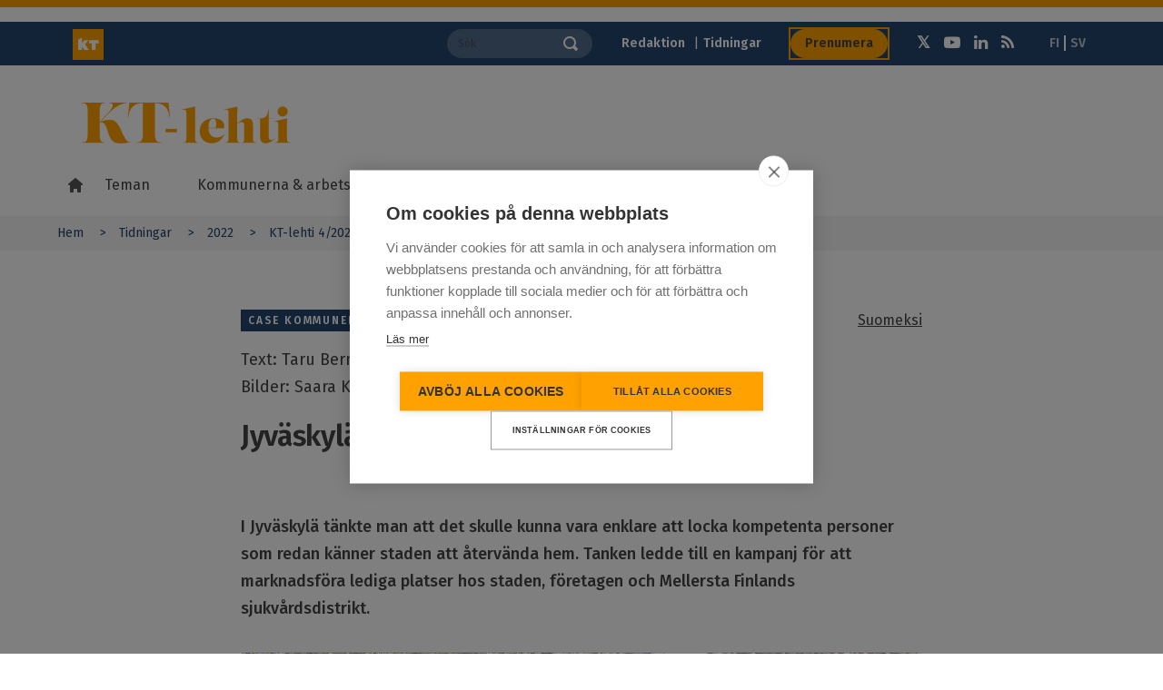

--- FILE ---
content_type: text/html; charset=UTF-8
request_url: https://www.ktlehti.fi/sv/2022/4/jyvaskyla-satsar-pa-aterflyttare
body_size: 16628
content:
<!DOCTYPE html>
<html  lang="sv" dir="ltr" prefix="content: http://purl.org/rss/1.0/modules/content/  dc: http://purl.org/dc/terms/  foaf: http://xmlns.com/foaf/0.1/  og: http://ogp.me/ns#  rdfs: http://www.w3.org/2000/01/rdf-schema#  schema: http://schema.org/  sioc: http://rdfs.org/sioc/ns#  sioct: http://rdfs.org/sioc/types#  skos: http://www.w3.org/2004/02/skos/core#  xsd: http://www.w3.org/2001/XMLSchema# ">
  <head>
    <meta charset="utf-8" />
<meta name="description" content="I Jyväskylä tänkte man att det skulle kunna vara enklare att locka kompetenta personer som redan känner staden att återvända hem. Tanken ledde till en" />
<meta name="keywords" content="arbetskraftsbehov,kompetens,rekrytering" />
<meta property="og:site_name" content="KT-lehti" />
<meta property="og:url" content="https://www.ktlehti.fi/sv/2022/4/jyvaskyla-satsar-pa-aterflyttare" />
<meta property="og:title" content="Jyväskylä satsar på återflyttare" />
<meta property="og:description" content="I Jyväskylä tänkte man att det skulle kunna vara enklare att locka kompetenta personer som redan känner staden att återvända hem. Tanken ledde till…" />
<meta property="og:image" content="https://www.ktlehti.fi/sites/default/files/styles/social/public/media/image/pusa-vuojolainen-vepsalainen.jpg?itok=WoG9yEv9" />
<meta name="dcterms.title" content="Jyväskylä satsar på återflyttare" />
<meta name="dcterms.creator" content="Kommunarbetsgivarna" />
<meta name="dcterms.subject" content="arbetskraftsbehov,kompetens,rekrytering" />
<meta name="dcterms.description" content="I Jyväskylä tänkte man att det skulle kunna vara enklare att locka kompetenta personer som redan känner staden att återvända hem. Tanken ledde till en" />
<meta name="twitter:description" content="I Jyväskylä tänkte man att det skulle kunna vara enklare att locka kompetenta personer som redan känner staden att återvända hem. Tanken ledde till…" />
<meta name="twitter:site" content="@kuntatyonantaja" />
<meta name="twitter:title" content="Jyväskylä satsar på återflyttare" />
<meta name="twitter:image" content="https://www.ktlehti.fi/sites/default/files/styles/social/public/media/image/pusa-vuojolainen-vepsalainen.jpg?itok=WoG9yEv9" />
<meta name="MobileOptimized" content="width" />
<meta name="HandheldFriendly" content="true" />
<meta name="viewport" content="width=device-width, initial-scale=1.0" />
<meta property="og:image" content="https://www.ktlehti.fi/themes/custom/kt/images/logos/new/kt-og-logo.png" />
<meta name="twitter:card" content="summary_large_image" />
<meta http-equiv="ImageToolbar" content="false" />
<link rel="icon" href="/themes/custom/kt_magazine_new/favicon.ico" type="image/vnd.microsoft.icon" />
<link rel="alternate" hreflang="fi" href="https://www.ktlehti.fi/2022/4/jyvaskyla-bongaa-paluumuuttajia" />
<link rel="alternate" hreflang="sv" href="https://www.ktlehti.fi/sv/2022/4/jyvaskyla-satsar-pa-aterflyttare" />
<link rel="canonical" href="https://www.ktlehti.fi/sv/2022/4/jyvaskyla-satsar-pa-aterflyttare" />
<link rel="shortlink" href="https://www.ktlehti.fi/sv/node/5821" />

    <title>Jyväskylä satsar på återflyttare | KT-lehti</title>
    <link rel="stylesheet" media="all" href="/core/assets/vendor/jquery.ui/themes/base/core.css?t8yam7" />
<link rel="stylesheet" media="all" href="/core/assets/vendor/jquery.ui/themes/base/controlgroup.css?t8yam7" />
<link rel="stylesheet" media="all" href="/core/assets/vendor/jquery.ui/themes/base/checkboxradio.css?t8yam7" />
<link rel="stylesheet" media="all" href="/core/assets/vendor/jquery.ui/themes/base/resizable.css?t8yam7" />
<link rel="stylesheet" media="all" href="/core/assets/vendor/jquery.ui/themes/base/button.css?t8yam7" />
<link rel="stylesheet" media="all" href="/core/assets/vendor/jquery.ui/themes/base/dialog.css?t8yam7" />
<link rel="stylesheet" media="all" href="/core/themes/stable9/css/core/components/progress.module.css?t8yam7" />
<link rel="stylesheet" media="all" href="/core/themes/stable9/css/core/components/ajax-progress.module.css?t8yam7" />
<link rel="stylesheet" media="all" href="/core/themes/stable9/css/system/components/align.module.css?t8yam7" />
<link rel="stylesheet" media="all" href="/core/themes/stable9/css/system/components/fieldgroup.module.css?t8yam7" />
<link rel="stylesheet" media="all" href="/core/themes/stable9/css/system/components/container-inline.module.css?t8yam7" />
<link rel="stylesheet" media="all" href="/core/themes/stable9/css/system/components/clearfix.module.css?t8yam7" />
<link rel="stylesheet" media="all" href="/core/themes/stable9/css/system/components/details.module.css?t8yam7" />
<link rel="stylesheet" media="all" href="/core/themes/stable9/css/system/components/hidden.module.css?t8yam7" />
<link rel="stylesheet" media="all" href="/core/themes/stable9/css/system/components/item-list.module.css?t8yam7" />
<link rel="stylesheet" media="all" href="/core/themes/stable9/css/system/components/js.module.css?t8yam7" />
<link rel="stylesheet" media="all" href="/core/themes/stable9/css/system/components/nowrap.module.css?t8yam7" />
<link rel="stylesheet" media="all" href="/core/themes/stable9/css/system/components/position-container.module.css?t8yam7" />
<link rel="stylesheet" media="all" href="/core/themes/stable9/css/system/components/reset-appearance.module.css?t8yam7" />
<link rel="stylesheet" media="all" href="/core/themes/stable9/css/system/components/resize.module.css?t8yam7" />
<link rel="stylesheet" media="all" href="/core/themes/stable9/css/system/components/system-status-counter.css?t8yam7" />
<link rel="stylesheet" media="all" href="/core/themes/stable9/css/system/components/system-status-report-counters.css?t8yam7" />
<link rel="stylesheet" media="all" href="/core/themes/stable9/css/system/components/system-status-report-general-info.css?t8yam7" />
<link rel="stylesheet" media="all" href="/core/themes/stable9/css/system/components/tablesort.module.css?t8yam7" />
<link rel="stylesheet" media="all" href="/core/modules/ckeditor5/css/ckeditor5.dialog.fix.css?t8yam7" />
<link rel="stylesheet" media="all" href="/core/themes/stable9/css/filter/filter.caption.css?t8yam7" />
<link rel="stylesheet" media="all" href="/modules/contrib/entity_embed/css/entity_embed.filter.caption.css?t8yam7" />
<link rel="stylesheet" media="all" href="/modules/contrib/jquery_ui/assets/vendor/jquery.ui/themes/base/core.css?t8yam7" />
<link rel="stylesheet" media="all" href="/modules/contrib/jquery_ui/assets/vendor/jquery.ui/themes/base/menu.css?t8yam7" />
<link rel="stylesheet" media="all" href="/modules/contrib/jquery_ui/assets/vendor/jquery.ui/themes/base/autocomplete.css?t8yam7" />
<link rel="stylesheet" media="all" href="/libraries/datatables/media/css/jquery.dataTables.css?t8yam7" />
<link rel="stylesheet" media="all" href="/core/themes/stable9/css/views/views.module.css?t8yam7" />
<link rel="stylesheet" media="all" href="/modules/contrib/eu_cookie_compliance/css/eu_cookie_compliance.bare.css?t8yam7" />
<link rel="stylesheet" media="all" href="/core/assets/vendor/jquery.ui/themes/base/theme.css?t8yam7" />
<link rel="stylesheet" media="all" href="/modules/contrib/jquery_ui/assets/vendor/jquery.ui/themes/base/theme.css?t8yam7" />
<link rel="stylesheet" media="all" href="/modules/contrib/social_media/css/social_media.css?t8yam7" />
<link rel="stylesheet" media="all" href="/themes/custom/kt_magazine_new/css/kt_magazine_new.css?t8yam7" />
<link rel="stylesheet" media="all" href="/themes/custom/kt_new/css/kt.css?t8yam7" />
<link rel="stylesheet" media="all" href="//fonts.googleapis.com/css?family=Fira+Sans:300,400,500,600,700,800" />

    <script type="application/json" data-drupal-selector="drupal-settings-json">{"path":{"baseUrl":"\/","pathPrefix":"sv\/","currentPath":"node\/5821","currentPathIsAdmin":false,"isFront":false,"currentLanguage":"sv"},"pluralDelimiter":"\u0003","suppressDeprecationErrors":true,"ajaxPageState":{"libraries":"[base64]","theme":"kt_magazine_new","theme_token":null},"ajaxTrustedUrl":[],"gtag":{"tagId":"","consentMode":false,"otherIds":[],"events":[],"additionalConfigInfo":[]},"gtm":{"tagId":null,"settings":{"data_layer":"dataLayer","include_classes":false,"allowlist_classes":"google\nnonGooglePixels\nnonGoogleScripts\nnonGoogleIframes","blocklist_classes":"customScripts\ncustomPixels","include_environment":false,"environment_id":"","environment_token":""},"tagIds":["GTM-NX4DHNW"]},"scrollY":"400px","paging":false,"ordering":false,"info":false,"nid":"5821","searchLabel":"S\u00f6k","eu_cookie_compliance":{"cookie_policy_version":"1.0.0","popup_enabled":false,"popup_agreed_enabled":false,"popup_hide_agreed":false,"popup_clicking_confirmation":false,"popup_scrolling_confirmation":false,"popup_html_info":false,"use_mobile_message":false,"mobile_popup_html_info":false,"mobile_breakpoint":768,"popup_html_agreed":false,"popup_use_bare_css":true,"popup_height":"auto","popup_width":"100%","popup_delay":500,"popup_link":"https:\/\/www.kt.fi\/sv\/anvandarvillkor","popup_link_new_window":true,"popup_position":false,"fixed_top_position":true,"popup_language":"sv","store_consent":false,"better_support_for_screen_readers":false,"cookie_name":"","reload_page":false,"domain":"","domain_all_sites":false,"popup_eu_only":false,"popup_eu_only_js":false,"cookie_lifetime":100,"cookie_session":0,"set_cookie_session_zero_on_disagree":null,"disagree_do_not_show_popup":false,"method":"default","automatic_cookies_removal":false,"allowed_cookies":"","withdraw_markup":"\u003Cbutton type=\u0022button\u0022 class=\u0022eu-cookie-withdraw-tab\u0022\u003EPrivacy settings\u003C\/button\u003E\n\u003Cdiv aria-labelledby=\u0022popup-text\u0022 class=\u0022eu-cookie-withdraw-banner\u0022\u003E\n  \u003Cdiv class=\u0022popup-content info eu-cookie-compliance-content\u0022\u003E\n    \u003Cdiv id=\u0022popup-text\u0022 class=\u0022eu-cookie-compliance-message\u0022 role=\u0022document\u0022\u003E\n      \u003Ch2\u003EWe use cookies on this site to enhance your user experience\u003C\/h2\u003E\u003Cp\u003EYou have given your consent for us to set cookies.\u003C\/p\u003E\n    \u003C\/div\u003E\n    \u003Cdiv id=\u0022popup-buttons\u0022 class=\u0022eu-cookie-compliance-buttons\u0022\u003E\n      \u003Cbutton type=\u0022button\u0022 class=\u0022eu-cookie-withdraw-button \u0022\u003EWithdraw consent\u003C\/button\u003E\n    \u003C\/div\u003E\n  \u003C\/div\u003E\n\u003C\/div\u003E","withdraw_enabled":false,"reload_options":null,"reload_routes_list":null,"withdraw_button_on_info_popup":false,"cookie_categories":[],"cookie_categories_details":[],"enable_save_preferences_button":true,"cookie_value_disagreed":"0","cookie_value_agreed_show_thank_you":"1","cookie_value_agreed":"2","containing_element":null,"settings_tab_enabled":null,"olivero_primary_button_classes":"","olivero_secondary_button_classes":"","close_button_action":"close_banner","open_by_default":false,"modules_allow_popup":true,"hide_the_banner":false,"geoip_match":true,"unverified_scripts":["\/"]},"field_group":{"html_element":{"mode":"card_square","context":"view","settings":{"classes":"","id":"","element":"div","show_label":false,"label_element":"h3","attributes":"","effect":"none","speed":"fast"}}},"user":{"uid":0,"permissionsHash":"74507783e9f49bcacded63bd7953a6da6b35a079f3f4d9971302cee259ebd220"}}</script>
<script src="/core/misc/drupalSettingsLoader.js?v=10.4.8"></script>
<script src="/modules/contrib/google_tag/js/gtag.js?t8yam7"></script>
<script src="/modules/contrib/google_tag/js/gtm.js?t8yam7"></script>


  </head>
  <body class="lang-sv section-sv path-node node--type-magazine-article">

  <a href="#main-content" class="visually-hidden focusable skip-link">
    Hoppa till huvudinnehåll
  </a>
  <noscript><iframe src="https://www.googletagmanager.com/ns.html?id=GTM-NX4DHNW"
                  height="0" width="0" style="display:none;visibility:hidden"></iframe></noscript>

    <div class="dialog-off-canvas-main-canvas" data-off-canvas-main-canvas>
    



<!--.page -->
<div role="document" class="page">

  <!--.l-header -->
  <header role="banner" class="l-header" aria-label="Sidhuvud för webbplats">
    <div class="topbar">
      <div class="row">
        <div class="columns header-actions-container simple-header-actions-container">
          <div class="row-topbar">
            <div class="kt-small-logo">
              <a href="https://www.kt.fi/"></a>
            </div>
            <div class="search-form-container columns">
              <form action="https://www.ktlehti.fi/sv/search" class="search-form">
                <div class="input-group">
                  <input name="keyword" placeholder="Sök" aria-label="Sök"  class="input-group-field" type="text" />
                  <div class="input-group-button">
                    <button type="submit" class="button">
                      <i class="kt-icon-search"></i>
                    </button>
                  </div>
                </div>
              </form>

            </div>
            <div class="header-links-container columns">
              <div class="row">
                                  <div class="page-header-links-container small-12 columns">
                      <div class="region region-header">
    <section id="block-magazinenewheaderlinksfi" class="block-magazinenewheaderlinksfi">
  
  <div class="block-wrapper">
    
        

    
              <div class="body field field-block-content--body field-name-body field-type-text-with-summary field-label-hidden">
    <div class="field-items">
          <div class="field-item" aria-label="Item"><div class="header-links__standart"><a href="/sv/redaktionen">Redaktion</a>&nbsp;| <a href="/sv/tidningar">Tidningar</a></div>
</div>
      </div>
</div>

      
        </div>

  </section>
<section id="block-magazinenewheadersubscribebuttonfi" class="block-magazinenewheadersubscribebuttonfi">
  
  <div class="block-wrapper">
    
        

    
              <div class="body field field-block-content--body field-name-body field-type-text-with-summary field-label-hidden">
    <div class="field-items">
          <div class="field-item" aria-label="Item"><div class="header-subscribe-button"><a class="button" href="/sv/prenumerering">Prenumera</a></div>
</div>
      </div>
</div>

      
        </div>

  </section>
<section id="block-magazinenewheadersociallinksfi" class="block-magazinenewheadersociallinksfi">
  
  <div class="block-wrapper">
    
        

    
              <div class="body field field-block-content--body field-name-body field-type-text-with-summary field-label-hidden">
    <div class="field-items">
          <div class="field-item" aria-label="Item"><div class="social-icons-wrapper"><ul class="social-icons"><li><a class="fa fa-twitter" href="https://x.com/KTtyonantaja" target="_blank"><span class="hide">Twitter</span></a></li><li><a class="fa fa-youtube-play" href="https://www.youtube.com/channel/UCLgRsTY9kcqoMa-_KLSPrLw" target="_blank"><span class="hide">Youtube</span></a></li><li><a class="fa fa-linkedin" href="https://www.linkedin.com/company/kunta-ja-hyvinvointialuetyonantajat-kt" target="_blank"><span class="hide">LinkedIn</span></a></li><li><a class="fa fa-rss" href="/rss"><span class="hide">RSS</span></a></li></ul></div></div>
      </div>
</div>

      
        </div>

  </section>
<section class="language-switcher-language-url block-languageswitcher-2" id="block-languageswitcher-2" role="navigation">
  
  <div class="block-wrapper">
    
        

    
              <ul class="links"><li hreflang="fi" data-drupal-link-system-path="&lt;front&gt;"><a href="/" class="language-link" hreflang="fi" data-drupal-link-system-path="&lt;front&gt;">FI</a></li><li hreflang="sv" data-drupal-link-system-path="&lt;front&gt;"><a href="/sv" class="language-link is-active" hreflang="sv" data-drupal-link-system-path="&lt;front&gt;">SV</a></li></ul>
      
        </div>

  </section>

  </div>

                  </div>
                              </div>
            </div>
          </div>
        </div>
      </div>
    </div>
          <div class="row logo columns">
        <a href="/sv" title="KT-lehti" rel="home" tabindex="1" class="kt-magazine-logo"><span class="screen-reader-text">KT-lehti</span></a>
        <a href="#" class="mobile-menu-toggler">
          <span class="mobile-menu-toggler-line"></span>
          <span class="mobile-menu-toggler-line"></span>
          <span class="mobile-menu-toggler-line"></span>
        </a>
        <a href="#" class="mobile-menu-toggler mobile-search-toggler">
          <i class="kt-icon-search"></i>
        </a>
      </div>
              <!--.main-navigation -->
      <div class="main-navigation">
          <div class="region region-main-navigation">
    <nav role="navigation" aria-labelledby="block-magazinenewmainmenusv-menu" id="block-magazinenewmainmenusv" class="block-magazinenewmainmenusv">
            
  <h2 class="block-title visually-hidden" id="block-magazinenewmainmenusv-menu">Magazine new main menu SV</h2>
  

        
              <ul class="menu" id="main-menu">
        <li class="menu-item menu-item-home">
          <a class="menu-link" href="https://www.ktlehti.fi/sv"><i class="home-icon"></i></a>
        </li>
                    
      <li class="menu-item menu-item--expanded first">
        <a href="/sv/tidningens-teman" class="menu-link" data-drupal-link-system-path="lehden-teemat">Teman</a>
                  <a class="menu-dropdown-link" title="" href=""></a>
                                        <ul class="menu-dropdown">
                    
      <li class="menu-item first">
        <a href="/sv/tidningens-teman/arbetsgivarverksamhet" class="menu-link" data-drupal-link-system-path="tidningens-teman/arbetsgivarverksamhet">Arbetsgivarverksamhet</a>
                      </li>
                
      <li class="menu-item">
        <a href="/sv/tidningens-teman/arbetshalsa" class="menu-link" data-drupal-link-system-path="tidningens-teman/arbetshalsa">Arbetshälsa</a>
                      </li>
                
      <li class="menu-item">
        <a href="/sv/tidningens-teman/arbetskraft" class="menu-link" data-drupal-link-system-path="tidningens-teman/arbetskraft">Arbetskraft</a>
                      </li>
                
      <li class="menu-item">
        <a href="/sv/tidningens-teman/arbetslivsutveckling" class="menu-link" data-drupal-link-system-path="tidningens-teman/arbetslivsutveckling">Arbetslivsutveckling</a>
                      </li>
                
      <li class="menu-item">
        <a href="/sv/tidningens-teman/arbetsmarknaden" class="menu-link" data-drupal-link-system-path="tidningens-teman/arbetsmarknaden">Arbetsmarknaden</a>
                      </li>
                
      <li class="menu-item">
        <a href="/sv/tidningens-teman/den-offentliga-ekonomin" class="menu-link" data-drupal-link-system-path="tidningens-teman/den-offentliga-ekonomin">Den offentliga ekonomin</a>
                      </li>
                
      <li class="menu-item">
        <a href="/sv/tidningens-teman/kunnande" class="menu-link" data-drupal-link-system-path="tidningens-teman/kunnande">Kunnande</a>
                      </li>
                
      <li class="menu-item">
        <a href="/sv/tidningens-teman/ledarskap" class="menu-link" data-drupal-link-system-path="tidningens-teman/ledarskap">Ledarskap</a>
                      </li>
                
      <li class="menu-item last">
        <a href="/sv/tidningens-teman/servicereformer" class="menu-link" data-drupal-link-system-path="tidningens-teman/servicereformer">Servicereformer</a>
                      </li>
        </ul>
  
              </li>
                
      <li class="menu-item menu-item--expanded">
        <a href="/sv/teman/kommunerna-arbetslivet" class="menu-link" data-drupal-link-system-path="teman/kommunerna-arbetslivet">Kommunerna &amp; arbetslivet</a>
                  <a class="menu-dropdown-link" title="" href=""></a>
                                        <ul class="menu-dropdown">
                    
      <li class="menu-item first">
        <a href="/sv/teman/arbetslivsutveckling" class="menu-link" data-drupal-link-system-path="teman/arbetslivsutveckling">Arbetslivsutveckling</a>
                      </li>
                
      <li class="menu-item">
        <a href="/sv/teman/casekommunen" class="menu-link" data-drupal-link-system-path="teman/casekommunen">Case kommunen</a>
                      </li>
                
      <li class="menu-item last">
        <a href="/sv/teman/statistik" class="menu-link" data-drupal-link-system-path="teman/statistik">Statistik</a>
                      </li>
        </ul>
  
              </li>
                
      <li class="menu-item menu-item--expanded">
        <a href="/sv/teman/lagar-avtal" class="menu-link" data-drupal-link-system-path="teman/lagar-avtal">Lagar &amp; avtal</a>
                  <a class="menu-dropdown-link" title="" href=""></a>
                                        <ul class="menu-dropdown">
                    
      <li class="menu-item first">
        <a href="/sv/teman/avtal" class="menu-link" data-drupal-link-system-path="teman/avtal">Avtal</a>
                      </li>
                
      <li class="menu-item">
        <a href="/sv/teman/lagstiftning" class="menu-link" data-drupal-link-system-path="teman/lagstiftning">Lagstiftning</a>
                      </li>
                
      <li class="menu-item last">
        <a href="/sv/teman/rattsfall" class="menu-link" data-drupal-link-system-path="teman/rattsfall">Rättsfall</a>
                      </li>
        </ul>
  
              </li>
                
      <li class="menu-item last">
        <a href="/sv/teman/asikter-synvinklar" class="menu-link" data-drupal-link-system-path="teman/asikter-synvinklar">Åsikter &amp; synvinklar</a>
                      </li>
        </ul>
  


  </nav>

  </div>

      </div>
      <!--/.main-navigation -->
        <div class="columns header-actions-container mobile-header-actions-container">

      <div class="search-form-container columns">
        <form action="https://www.ktlehti.fi/sv/search" class="search-form">
          <div class="input-group">
            <input name="keyword" placeholder="Sök" aria-label="Sök"  class="input-group-field" type="text" />
            <div class="input-group-button">
              <button type="submit" class="button">
                <i class="fa fa-search"></i>
              </button>
            </div>
          </div>
        </form>

      </div>
      <div class="header-links-container columns">
        <div class="row">
                      <div class="page-header-links-container">
                <div class="region region-header">
    <section id="block-magazinenewheaderlinksfi" class="block-magazinenewheaderlinksfi">
  
  <div class="block-wrapper">
    
        

    
              <div class="body field field-block-content--body field-name-body field-type-text-with-summary field-label-hidden">
    <div class="field-items">
          <div class="field-item" aria-label="Item"><div class="header-links__standart"><a href="/sv/redaktionen">Redaktion</a>&nbsp;| <a href="/sv/tidningar">Tidningar</a></div>
</div>
      </div>
</div>

      
        </div>

  </section>
<section id="block-magazinenewheadersubscribebuttonfi" class="block-magazinenewheadersubscribebuttonfi">
  
  <div class="block-wrapper">
    
        

    
              <div class="body field field-block-content--body field-name-body field-type-text-with-summary field-label-hidden">
    <div class="field-items">
          <div class="field-item" aria-label="Item"><div class="header-subscribe-button"><a class="button" href="/sv/prenumerering">Prenumera</a></div>
</div>
      </div>
</div>

      
        </div>

  </section>
<section id="block-magazinenewheadersociallinksfi" class="block-magazinenewheadersociallinksfi">
  
  <div class="block-wrapper">
    
        

    
              <div class="body field field-block-content--body field-name-body field-type-text-with-summary field-label-hidden">
    <div class="field-items">
          <div class="field-item" aria-label="Item"><div class="social-icons-wrapper"><ul class="social-icons"><li><a class="fa fa-twitter" href="https://x.com/KTtyonantaja" target="_blank"><span class="hide">Twitter</span></a></li><li><a class="fa fa-youtube-play" href="https://www.youtube.com/channel/UCLgRsTY9kcqoMa-_KLSPrLw" target="_blank"><span class="hide">Youtube</span></a></li><li><a class="fa fa-linkedin" href="https://www.linkedin.com/company/kunta-ja-hyvinvointialuetyonantajat-kt" target="_blank"><span class="hide">LinkedIn</span></a></li><li><a class="fa fa-rss" href="/rss"><span class="hide">RSS</span></a></li></ul></div></div>
      </div>
</div>

      
        </div>

  </section>
<section class="language-switcher-language-url block-languageswitcher-2" id="block-languageswitcher-2" role="navigation">
  
  <div class="block-wrapper">
    
        

    
              <ul class="links"><li hreflang="fi" data-drupal-link-system-path="&lt;front&gt;"><a href="/" class="language-link" hreflang="fi" data-drupal-link-system-path="&lt;front&gt;">FI</a></li><li hreflang="sv" data-drupal-link-system-path="&lt;front&gt;"><a href="/sv" class="language-link is-active" hreflang="sv" data-drupal-link-system-path="&lt;front&gt;">SV</a></li></ul>
      
        </div>

  </section>

  </div>

            </div>
                  </div>
      </div>

    </div>
  </header>
  <!--/.l-header -->
  <!--.breadcrumbs -->
      <div class="l-breadcrumbs-area">
              <div class="breadcrumbs">
            <div class="region region-breadcrumbs">
    <section id="block-kt-magazine-new-breadcrumbs" class="block-kt-magazine-new-breadcrumbs">
  
  <div class="block-wrapper">
    
        

    
                  <nav role="navigation" class="breadcrumbs-container" aria-labelledby="system-breadcrumb">
        <h2 id="system-breadcrumb" class="visually-hidden">You are here</h2>
        <ul class="breadcrumbs">
                            <li>
                                            <a href="/sv">Hem</a>
                                    </li>
                            <li>
                                            <a href="/sv/tidningar">Tidningar</a>
                                    </li>
                            <li>
                                            <a href="/sv/tidningar/2022">2022</a>
                                    </li>
                            <li>
                                            <a href="https://www.ktlehti.fi/sv/2022/4">KT-lehti 4/2022</a>
                                    </li>
                            <li>
                                            Jyväskylä satsar på återflyttare
                                    </li>
                    </ul>
    </nav>

      
        </div>

  </section>

  </div>

        </div>
          </div>
    <!--/.l-breadcrumbs -->
  
    
  

  

  <!--.l-main -->
  <div id="page-wrapper" class="l-main">

    <a id="main-content"></a>


    <!--.page-top -->
    <div class="page-top">
      <div class="row columns">
        
      </div>
    </div>
    <!--/.page-top -->


    <!--.page-content -->
    <div class="page-content">

              <div class="row">

          
          <main id="main" class="large-12 columns" role="main">
                          <div class="region-highlighted panel region"><div data-drupal-messages-fallback class="hidden"></div></div>                        <section>
                <div class="region region-content">
    <section id="block-kt-magazine-new-switchcurrentlanguage" class="block-kt-magazine-new-switchcurrentlanguage">
  
  <div class="block-wrapper">
    
        

    
              <a href="https://www.ktlehti.fi/2022/4/jyvaskyla-bongaa-paluumuuttajia" class="language-link" hreflang="fi">Suomeksi</a>
      
        </div>

  </section>
<section id="block-kt-magazine-new-content" class="block-kt-magazine-new-content">
  
  <div class="block-wrapper">
    
        

    
              <article id="node-5821"  about="https://www.ktlehti.fi/sv/2022/4/jyvaskyla-satsar-pa-aterflyttare" class="node node-magazine_article view-mode-full">

  <header>
          <div class="meta">
                  <div class="meta-category">
            <div class="field field-node--field-magazine-theme-ref field-name-field-magazine-theme-ref field-type-entity-reference field-label-hidden">
    <div class="field-items">
          <div class="field-item" aria-label="Item">Case kommunen</div>
      </div>
</div>

          </div>
        
                  <div class="meta-date">
            <div class="release-number field"><span>4</span></div><span>/</span>2022          </div>
              </div>
              <div class="meta-author">
        <div class="field field-node--field-author field-name-field-author field-type-text-long field-label-hidden">
    <div class="field-items">
          <div class="field-item" aria-label="Item"><p>Text: Taru Berndtson<br>
Bilder: Saara Karttunen</p>
</div>
      </div>
</div>

      </div>
        <div class="title-wrapper">
      
              <h1 class="node-title">
          <span>Jyväskylä satsar på återflyttare</span>

        </h1>
            
    </div>
  </header>

  <section>

          <div class="field field-node--field-short-description field-name-field-short-description field-type-text-long field-label-hidden">
    <div class="field-items">
          <div class="field-item" aria-label="Item"><p>I Jyväskylä tänkte man att det skulle kunna vara enklare att locka kompetenta personer som redan känner staden att återvända hem. Tanken ledde till en kampanj för att marknadsföra lediga platser hos staden, företagen och Mellersta Finlands sjukvårdsdistrikt.</p>
</div>
      </div>
</div>

              <div class="field field-node--field-main-media field-name-field-main-media field-type-entity-reference field-label-hidden">
    <div class="field-items">
          <div class="field-item" aria-label="Item"><article class="media media-image media--view-mode-full">
      <div class="image field field-media--field-image field-name-field-image field-type-image field-label-hidden">
    <div class="field-items">
          <div class="field-item" aria-label="Item">  <img loading="lazy" src="/sites/default/files/styles/large_uncropped/public/media/image/pusa-vuojolainen-vepsalainen.jpg?itok=PlzSI37P" width="755" height="425" alt="Anna-Leena Pusa, Suvi Vuojolainen ja Tuukka Vepsäläinen kävelemässä Jyväskylän harjulla." typeof="foaf:Image" />


</div>
      </div>
</div>

  </article>
</div>
      </div>
</div>

    
        <div class="node-content">
      <div class="body field field-node--body field-name-body field-type-text-with-summary field-label-hidden">
    <div class="field-items">
          <div class="field-item" aria-label="Item"><p appliedstyle="ParagraphStyle/04_Teksti_Anfangi_svenska" para_overrideid="p_4" wwclass="Poynter_Oldstyle_Text10Roman">Jyväskylä är känd som en skol- och studiestad. Tusentals unga utexamineras varje år från läroanstalter på andra stadiet och högskolor i staden. De flesta av dem som studerat i Jyväskylä stannar dock inte i staden. Samtidigt lider många av stadens företag samt staden själv av brist på arbetskraft.</p>

<p appliedstyle="ParagraphStyle/04_Teksti_sisennetty_svenska" wwclass="Poynter_Oldstyle_Text10Roman">Det var de här två sakerna som gav upphov till återflyttarkampanjen, berättar<strong> Suvi Vuojolainen</strong>, stadens näringslivs- och marknadsföringschef vid Business Jyväskylä.</p>

<p appliedstyle="ParagraphStyle/04_Teksti_sisennetty_svenska" wwclass="Poynter_Oldstyle_Text10Roman">– Vi har mycket statistik om hur folk flyttar till och från staden. Och ett obestridligt faktum är att de unga inte stannar i Jyväskylä. Vår tanke var att dessa, som redan känner staden, kunde vara relativt lätta att locka tillbaka. Samtidigt fick vi förfrågan från handelskammaren och några regionala företag om vi kunde delta i främjandet av stadens attraktionskraft.</p>

<p appliedstyle="ParagraphStyle/04_Teksti_sisennetty_svenska" wwclass="Poynter_Oldstyle_Text10Roman">Före kampanjen försäkrade sig Business Jyväskylä om att företagen verkligen hade behov av arbetskraft och intresse att delta i en rekryteringskampanj.</p>

<p appliedstyle="ParagraphStyle/04_Teksti_sisennetty_svenska" wwclass="Poynter_Oldstyle_Text10Roman">En av baktankarna med kampanjen var att göra regionens företag kända också bland dem som just nu studerar i staden.</p>

<p appliedstyle="ParagraphStyle/04_Teksti_sisennetty_svenska" wwclass="Poynter_Oldstyle_Text10Roman">– Många studerande känner inte till hurdana företag vi har eller vilken typ av arbete företagen kan erbjuda. Företagen rekryterar och söker kompetens själva också, men många jobb är dolda.</p>

<p appliedstyle="ParagraphStyle/04_Teksti_sisennetty_svenska" wwclass="Poynter_Oldstyle_Text10Roman">Vuojolainen säger att kampanjen tog fasta på stadsstrategin, som bland annat går ut på att öka stadens livskraft.</p>

<h2 appliedstyle="ParagraphStyle/05_Väliotsikko_svenska" wwclass="Fira_Sans9Bold">Under kampanjen 366 lediga jobb</h2>

<p appliedstyle="ParagraphStyle/04_Teksti_svenska" wwclass="Poynter_Oldstyle_Text10Roman">Kampanjen inleddes sommaren 2021. Enligt Suvi Vuojolainen var inledningen väl genomtänkt.</p>

<p appliedstyle="ParagraphStyle/04_Teksti_sisennetty_svenska" wwclass="Poynter_Oldstyle_Text10Roman">– Under semestern börjar många fundera på att byta jobb. Därför lanserades den första reklamsviten i mitten på augusti. Den följande gick ut i november.</p>

<p appliedstyle="ParagraphStyle/04_Teksti_sisennetty_svenska" wwclass="Poynter_Oldstyle_Text10Roman">Alla sådana företag i Jyväskylä med minst en ledig plats under kampanjtiden fick vara med, tillsammans med offentliga aktörer såsom Jyväskylä stad och Mellersta Finlands sjukvårdsdistrikt. Kampanjen fokuserade särskilt på expertyrken.</p>

<p appliedstyle="ParagraphStyle/04_Teksti_sisennetty_svenska" wwclass="Poynter_Oldstyle_Text10Roman">– Under kampanjen fanns det 366 lediga platser hos 65 olika arbetsgivare. Vi gjorde det klart att det faktiskt finns jobb att söka.</p>

<p appliedstyle="ParagraphStyle/04_Teksti_sisennetty_svenska" wwclass="Poynter_Oldstyle_Text10Roman">Även om den egentliga kampanjen är över är kampanjens webbplats med lediga jobb fortfarande öppen så länge den har besökare. Det finns också en hel del information om Jyväskylä på webbplatsen, till exempel om dagvårdsplatser.</p>

<h2 appliedstyle="ParagraphStyle/05_Väliotsikko_svenska" wwclass="Fira_Sans9Bold">Mer än hälften rekryterade nya arbetstagare</h2>

<p appliedstyle="ParagraphStyle/04_Teksti_svenska" wwclass="Poynter_Oldstyle_Text10Roman">Både företagen och de andra aktörerna ansåg att kampanjen var lyckad.&nbsp; Enligt en enkät hade nästan 60 procent av företagen som svarade rekryterat nya arbetstagare under kampanjen.</p>

<p appliedstyle="ParagraphStyle/04_Teksti_sisennetty_svenska" wwclass="Poynter_Oldstyle_Text10Roman">– Vi kan inte med säkerhet säga hur mycket kampanjen inverkat på rekryteringarna. Men kampanjen förde oss också samman på ett trevligt sätt här i Jyväskylä. Till och med politiker gav oss positiv respons. De kändes särskilt bra, säger Suvi Vuojolainen.</p>

<p appliedstyle="ParagraphStyle/04_Teksti_sisennetty_svenska" wwclass="Poynter_Oldstyle_Text10Roman">Enligt enkäten ville 88 procent av företagen vara med i en fortsättning på kampanjen, vilket enligt Vuojolainen redan planeras.</p>

<p appliedstyle="ParagraphStyle/04_Teksti_sisennetty_svenska" wwclass="Poynter_Oldstyle_Text10Roman">– Den kampanjen blir regional. Bland deltagarna finns redan Mellersta Finlands förbund, universitetet, yrkesläroanstalten Gradia, Jyväskylä yrkeshögskola och handelskammaren.</p>

<h2 appliedstyle="ParagraphStyle/05_Väliotsikko_svenska" wwclass="Fira_Sans9Bold">Det är viktigt med långsiktighet vid rekrytering</h2>

<p appliedstyle="ParagraphStyle/04_Teksti_svenska" wwclass="Poynter_Oldstyle_Text10Roman">Suvi Vuojolainen anser att det är viktigt att vara långsiktig och att tänka på stadens strategi vid rekrytering av kompetens.</p>

<p appliedstyle="ParagraphStyle/04_Teksti_sisennetty_svenska" wwclass="Poynter_Oldstyle_Text10Roman">– Återflyttarkampanjen är en kampanj med glimten i ögat. En sådan får uppmärksamhet. Men det är klart att en putslustig kampanj inte räcker om den inte konkretiseras på något sätt, i det här fallet med en gedigen och uppdaterad webbplats med information om företag och lediga jobb. Det lönar sig inte att lansera kampanjer bara för kampanjens skull.</p>

<p appliedstyle="ParagraphStyle/04_Teksti_sisennetty_svenska" wwclass="Poynter_Oldstyle_Text10Roman">Ambitiösa kampanjer kräver mycket arbete och resurser.</p>

<p appliedstyle="ParagraphStyle/04_Teksti_sisennetty_svenska" wwclass="Poynter_Oldstyle_Text10Roman">– Det krävs en hel del bakgrundsarbete. Det lönar sig att ha tydliga mål redan i början och en långtidsstrategi. Man måste också tänka på en stil som passar den egna staden.</p>

<p appliedstyle="ParagraphStyle/04_Teksti_sisennetty_svenska" wwclass="Poynter_Oldstyle_Text10Roman">Vuojolainen tycker att nivån på städernas marknadsföring förbättrats de senaste åren. Man får räkna med att god kvalitet har ett pris.</p>

<p appliedstyle="ParagraphStyle/04_Teksti_sisennetty_svenska" wwclass="Poynter_Oldstyle_Text10Roman">– När man vill nå en professionell nivå och uppnå resultat och synlighet ökar kampanjens budget oundvikligen. Marknadsföringen och kommunikationen bör ges den roll de förtjänar.</p>

<figure role="group">
<div data-embed-button="embed_media" data-entity-embed-display="view_mode:media.embedded" data-entity-embed-display-settings="[]" data-entity-type="media" data-entity-uuid="bc88da91-4445-4640-8728-b610eca194fa" data-langcode="fi" class="embedded-entity"><article class="media media-image media--view-mode-embedded">
      <div class="image field field-media--field-image field-name-field-image field-type-image field-label-hidden">
    <div class="field-items">
          <div class="field-item" aria-label="Item">  <img loading="lazy" src="/sites/default/files/media/image/pusa-vuojolainen.jpg" width="755" height="425" alt="Anna-Leena Pusa ja Suvi Vuojolainen ottamassa selfietä." typeof="foaf:Image">

</div>
      </div>
</div>

  </article>
</div>

<figcaption>Anna-Leena Pusa och Suvi Vuojolainen uppmuntrar också andra arbetsgivare att prova på kommunmarknadsföring.</figcaption>
</figure>


<h2 appliedstyle="ParagraphStyle/05_Väliotsikko_svenska" wwclass="Fira_Sans9Bold">Staden tjänar på att företagen är framgångsrika</h2>

<p appliedstyle="ParagraphStyle/04_Teksti_svenska" wwclass="Poynter_Oldstyle_Text10Roman">Jyväskylä stads rekryteringschef <strong>Anna-­Leena Pusa</strong> anser att kampanjerna som stadens näringslivsenhet Business Jyväskylä genomfört också gynnar stadens arbetsgivarimage.</p>

<p appliedstyle="ParagraphStyle/04_Teksti_sisennetty_svenska" wwclass="Poynter_Oldstyle_Text10Roman">– Återflyttarkampanjen förknippades med staden även om staden inte var huvudorganisatör, säger Pusa.</p>

<p appliedstyle="ParagraphStyle/04_Teksti_sisennetty_svenska" wwclass="Poynter_Oldstyle_Text10Roman">– Bland våra anställda sökte vi upp sådana som flyttat tillbaka det senaste året och berättade deras historia i våra sociala medier. Återflyttarna deltog gärna i kampanjen och berättelserna gav kampanjen positiv publicitet.</p>

<p appliedstyle="ParagraphStyle/04_Teksti_sisennetty_svenska" wwclass="Poynter_Oldstyle_Text10Roman">Enligt Pusa hade staden under kampanjen en hel del lediga platser för sakkunniga inom förvaltningen, den tekniska sektorn, bildningssektorn och social- och hälsovårdstjänsterna.</p>

<p appliedstyle="ParagraphStyle/04_Teksti_sisennetty_svenska" wwclass="Poynter_Oldstyle_Text10Roman">– Vi hoppades i första hand på positiv publicitet och på att nå nya målgrupper. Vi satsade inte så mycket på att marknadsföra enskilda jobb.</p>

<h2 appliedstyle="ParagraphStyle/05_Väliotsikko_svenska" wwclass="Fira_Sans9Bold">Att forma intrycket</h2>

<p appliedstyle="ParagraphStyle/04_Teksti_svenska" wwclass="Poynter_Oldstyle_Text10Roman">Enligt Anna-Leena Pusa träffade kampanjen rätt i tiden efter coronapandemin, när många var beredda att göra förändringar i sina liv.</p>

<p appliedstyle="ParagraphStyle/04_Teksti_sisennetty_svenska" wwclass="Poynter_Oldstyle_Text10Roman">På grund av luckor i statistiken går det inte att säga hur många som sökte jobb i staden tack vare kampanjen.</p>

<p appliedstyle="ParagraphStyle/04_Teksti_sisennetty_svenska" wwclass="Poynter_Oldstyle_Text10Roman">– Men jag tänker att kampanjen ändå påverkat hur man ser på staden som arbetsgivare. Bilden av kommunala arbetsgivare är ofta lite ensidig. Genom kampanjen kunde vi bredda bilden och berätta om olika arbetsmöjligheter inom organisationen. Våra platsannonser fick bättre synlighet och vi nådde nya målgrupper.</p>

<p appliedstyle="ParagraphStyle/04_Teksti_sisennetty_svenska" wwclass="Poynter_Oldstyle_Text10Roman">I Jyväskylä jobbar vi kontinuerligt med att avhjälpa bristen på arbetskraft. Personalomsättningen i staden är på samma nivå som annanstans men arbetskraften är mer rörlig i dag än för 10–20 år sedan, säger Pusa.</p>

<p appliedstyle="ParagraphStyle/04_Teksti_sisennetty_svenska" wwclass="Poynter_Oldstyle_Text10Roman">– Vi får ansökningar också från andra delar av Finland, såsom huvudstadsregionen. Vid intervjun frågar vi vad som fått personen att söka sig till Jyväskylä. Många säger att de lockats av möjligheten till mera plats och rymligare boende.</p>

<p appliedstyle="ParagraphStyle/04_Teksti_sisennetty_svenska" wwclass="Poynter_Oldstyle_Text10Roman">Pusa uppmuntrar också andra arbetsgivare att prova på kommunmarknadsföring.</p>

<p appliedstyle="ParagraphStyle/04_Teksti_sisennetty_svenska" wwclass="Poynter_Oldstyle_Text10Roman">– Jag tycker vi lyckades verkligt bra och vi har fått mycket positiv respons. Responsen har främst gällt intrycket av staden. Den djärva kampanjen gav en positiv bild av staden som arbetsgivare, kommunikatör och marknadsförare.</p>

<figure role="group">
<div data-embed-button="embed_media" data-entity-embed-display="view_mode:media.embedded" data-entity-embed-display-settings="[]" data-entity-type="media" data-entity-uuid="9c80a67e-d092-4985-a255-d900d7f829c5" data-langcode="fi" class="embedded-entity"><article class="media media-image media--view-mode-embedded">
      <div class="image field field-media--field-image field-name-field-image field-type-image field-label-hidden">
    <div class="field-items">
          <div class="field-item" aria-label="Item">  <img loading="lazy" src="/sites/default/files/media/image/tuukka-vepsalainen.jpg" width="755" height="425" alt="Tuukka Vepsäläinen näköalatornissa, taustalla Suvi Vuojolainen ja Anna-Leena Pusa." typeof="foaf:Image">

</div>
      </div>
</div>

  </article>
</div>

<figcaption>– En sak som möjliggjort återflyttningen är distansarbete, säger Tuukka Vepsäläinen.</figcaption>
</figure>


<h2 appliedstyle="ParagraphStyle/01_Otsikko3" para_overrideid="p_30" wwclass="Poynter_Oldstyle_Text20Bold">Karriärmöjligheter viktiga</h2>

<p appliedstyle="ParagraphStyle/01_Otsikko3" para_overrideid="p_30" wwclass="Poynter_Oldstyle_Text20Bold">En av återflyttarna som syns på stadens webbplats är <strong>Tuukka Vepsäläinen</strong>, som i början av augusti förra året började som dataadministrationsdirektör vid Jyväskylä stad.&nbsp;</p>

<p appliedstyle="ParagraphStyle/01_Otsikko3" para_overrideid="p_30" wwclass="Poynter_Oldstyle_Text20Bold">Vepsäläinen berättar att han är infödd jyväskyläbo, och också genomgått hela sin utbildning ända till universitetsnivå i Jyväskylä.</p>

<p appliedstyle="ParagraphStyle/01_Otsikko3" para_overrideid="p_30" wwclass="Poynter_Oldstyle_Text20Bold">– Under studietiden flyttade jag till Södra Finland, där ”praktitiden” inom datahantering i olika företag kom att bli ganska lång. Ungefär 20 år.</p>

<p appliedstyle="ParagraphStyle/01_Otsikko3" para_overrideid="p_30" wwclass="Poynter_Oldstyle_Text20Bold">Vepsäläinen beslöt att flytta tillbaka på grund av sina åldrande föräldrar och en önskan att varva ner. Hittills har allt gått enligt förväntningarna.</p>

<p appliedstyle="ParagraphStyle/01_Otsikko3" para_overrideid="p_30" wwclass="Poynter_Oldstyle_Text20Bold">– I Södra Finland är rytmen snabbare än här, medan till exempel avstånden är kortare här. Men givetvis har de sociala nätverken hunnit ändras när det gått så lång tid mellan flytten söderut och återkomsten.&nbsp;</p>

<p appliedstyle="ParagraphStyle/01_Otsikko3" para_overrideid="p_30" wwclass="Poynter_Oldstyle_Text20Bold">Enligt Vepsäläinen har Jyväskylä blivit en mer dynamisk stad. Det finns till exempel en hel del lediga platser i stan. Ändå anser har att sysselsättningsläget är besvärligt.&nbsp;</p>

<p appliedstyle="ParagraphStyle/01_Otsikko3" para_overrideid="p_30" wwclass="Poynter_Oldstyle_Text20Bold">– Det räcker inte med att hitta en bra arbetsplats, den anställda och ofta också maken/makan bör kunna göra karriär, antingen inom företaget eller någon annanstans, när det är dags för nästa steg. Företagens huvudkontor koncentreras ofta till större städer, och mer krävande arbetsuppgifter samlas i huvudkontoren.&nbsp;</p>

<p appliedstyle="ParagraphStyle/01_Otsikko3" para_overrideid="p_30" wwclass="Poynter_Oldstyle_Text20Bold">Till all lycka ger dagens distansarbete utvidgade möjligheter i bägge riktningarna. En av faktorerna som möjliggjorde Vepsäläinens återflytt var distansarbetet, eftersom familjens barn i gymnasieålder bor kvar i Nyland&nbsp;</p>

<p appliedstyle="ParagraphStyle/01_Otsikko3" para_overrideid="p_30" wwclass="Poynter_Oldstyle_Text20Bold">– Det att man kan arbeta på två orter var en avgörande faktor i beslutet att flytta. Beslutet att flytta till en annan ort beror också på annat än jobbet, som i det här fallet var fritidsaktiviteterna, naturvärdena och rymligare bostad. En sak som påverkar tillgången på arbetskraft är ortens attraktivitet. Man måste kunna erbjuda något mer än den ort som arbetstagaren lämnar.&nbsp;</p>

<div data-embed-button="embed_media" data-entity-embed-display="view_mode:media.embedded" data-entity-embed-display-settings="[]" data-entity-type="media" data-entity-uuid="57030b0c-27e0-4288-8387-217254a44e5e" data-langcode="fi" class="embedded-entity"><article class="media media-image media--view-mode-embedded">
      <div class="image field field-media--field-image field-name-field-image field-type-image field-label-hidden">
    <div class="field-items">
          <div class="field-item" aria-label="Item">  <img loading="lazy" src="/sites/default/files/media/image/vuojolainen-pusa-vepsalainen.jpg" width="600" height="900" alt="Suvi Vuojolainen, Anna-Leena Pusa ja Tuukka Vepsäläinen Jyväskylän luonnossa auringon laskiessa." typeof="foaf:Image">

</div>
      </div>
</div>

  </article>
</div>

</div>
      </div>
</div>
<section id="node-magazine-article-field-comments" class="field field--name-field-comments field--type-comment field--label-above comment-wrapper">

  
  

  
</section>

    </div>
      <div class="release-date-wrapper">
                <p class="release-date">
          14.9.2022
        </p>
      </div>
    

    <footer>
      <div class="social_media_inline_share_toolbox">
          <section>
  
  <div class="block-wrapper">
    
        

    
              

<div class="social-media-sharing">
  <ul class="">
                    <li>
        <a    target="_blank"  rel="noopener noreferrer"  class="facebook-share share"   href="https://www.facebook.com/share.php?u=https://www.ktlehti.fi/sv/2022/4/jyvaskyla-satsar-pa-aterflyttare&amp;title=Jyväskylä satsar på återflyttare"
          title="Facebook">
                      <img alt="Facebook" src="https://www.ktlehti.fi/modules/contrib/social_media/icons/facebook_share.svg">
                  </a>

      </li>
                <li>
        <a    target="_blank"  rel="noopener noreferrer"  class="twitter share"   href="https://twitter.com/intent/tweet?url=https://www.ktlehti.fi/sv/2022/4/jyvaskyla-satsar-pa-aterflyttare&amp;text=Jyväskylä satsar på återflyttare&amp;via=kuntatyonantaja"
          title="X">
                      <img alt="X" src="https://www.ktlehti.fi/modules/contrib/social_media/icons/x.svg">
                  </a>

      </li>
                <li>
        <a    target="_blank"  rel="noopener noreferrer"  class="linkedin share"   href="https://www.linkedin.com/shareArticle?mini=true&amp;url=https://www.ktlehti.fi/sv/2022/4/jyvaskyla-satsar-pa-aterflyttare&amp;title=Jyväskylä satsar på återflyttare&amp;source=https://www.ktlehti.fi/sv/2022/4/jyvaskyla-satsar-pa-aterflyttare"
          title="Linkedin">
                      <img alt="Linkedin" src="https://www.ktlehti.fi/modules/contrib/social_media/icons/linkedin.svg">
                  </a>

      </li>
                <li>
        <a      class="email share"   href="mailto:?subject=Jyväskylä satsar på återflyttare&amp;body=Check out this site https://www.ktlehti.fi/sv/2022/4/jyvaskyla-satsar-pa-aterflyttare"
          title="E-post">
                      <img alt="E-post" src="https://www.ktlehti.fi/modules/contrib/social_media/icons/email.svg">
                  </a>

      </li>
                <li>
        <a      class="print share"   onclick="window.print()"
          title="Utskrift">
                      <img alt="Utskrift" src="https://www.ktlehti.fi//themes/custom/kt_new/images/print_share.svg">
                  </a>

      </li>
      </ul>
</div>


      
        </div>

  </section>

      </div>
      <div class="text-right print-link-container">
        <a href="javascript:if(window.print)window.print()" class="print-link">
          <i class="fa fa-print" aria-hidden="true"></i>
          <span class="sr-only">Print</span>
        </a>
      </div>
    </footer>
    
    

  </section>

</article>

      
        </div>

  </section>
<section class="views-element-container block-views-block-magazine-articles-magazine-article-card-square" id="block-views-block-magazine-articles-magazine-article-card-square">
  
  <div class="block-wrapper">
    
          <h2  class="block-title">Muita artikkeleita aiheesta</h2>
        

    
              <div><div class="view view-magazine-articles view-id-magazine_articles view-display-id-magazine_article_card_square js-view-dom-id-1e5dd61beb429b24d440ff5b9c7ca92f8805cbc40e3ec70c24a1da345dca31d5">
  
    
      
      <div class="view-content">
          <div class="views-row">
<article id="node-6639"  about="https://www.ktlehti.fi/sv/2023/5/Kompetensen-ar-viktigast-inte-modersmalet" class="node node-magazine_article view-mode-card_square">
  <a href="https://www.ktlehti.fi/sv/2023/5/Kompetensen-ar-viktigast-inte-modersmalet" rel="bookmark" class="card-link">
    <div class="card-image" style="background-image: url(https://www.ktlehti.fi/sites/default/files/styles/rectangular_small/public/media/image/Anssi%20Manninen.jpg?itok=xhDigUtt);">
    </div>
  </a>
<div class="card-content">

            <div class="meta">

                                        <div class="meta-category">
                    <div class="field field-node--field-magazine-theme-ref field-name-field-magazine-theme-ref field-type-entity-reference field-label-hidden">
    <div class="field-items">
          <div class="field-item" aria-label="Item">Case kommunen</div>
      </div>
</div>

                </div>
                        
                                        <div class="meta-date">
                    <div class="release-number field"><span>5</span></div><span>/</span><div class="field field-node--field-release-date field-name-field-release-date field-type-datetime field-label-hidden"><div class="field-items"><div class="field-item" aria-label="Item"><time datetime="2023-10-27T06:00:00Z">2023</time></div></div></div>                </div>
                        
        </div>
    
    <a href="https://www.ktlehti.fi/sv/2023/5/Kompetensen-ar-viktigast-inte-modersmalet" rel="bookmark" class="card-link">
        <div class="title">
            <h3 class="node-title">
                <span>Kompetensen är viktigast, inte modersmålet</span>

            </h3>
        </div>
    </a>

</div>

</article>
</div>
    <div class="views-row">
<article id="node-6635"  about="https://www.ktlehti.fi/sv/2023/5/Rekrytering-ar-hart-arbete" class="node node-magazine_article view-mode-card_square">
  <a href="https://www.ktlehti.fi/sv/2023/5/Rekrytering-ar-hart-arbete" rel="bookmark" class="card-link">
    <div class="card-image" style="background-image: url(https://www.ktlehti.fi/sites/default/files/styles/rectangular_small/public/media/image/mervi-itkonen-paatoimittaja_0.jpg?itok=S-qFqKDa);">
    </div>
  </a>
<div class="card-content">

            <div class="meta">

                                        <div class="meta-category">
                    <div class="field field-node--field-magazine-theme-ref field-name-field-magazine-theme-ref field-type-entity-reference field-label-hidden">
    <div class="field-items">
          <div class="field-item" aria-label="Item">Ledare</div>
      </div>
</div>

                </div>
                        
                                        <div class="meta-date">
                    <div class="release-number field"><span>5</span></div><span>/</span><div class="field field-node--field-release-date field-name-field-release-date field-type-datetime field-label-hidden"><div class="field-items"><div class="field-item" aria-label="Item"><time datetime="2023-10-27T06:00:00Z">2023</time></div></div></div>                </div>
                        
        </div>
    
    <a href="https://www.ktlehti.fi/sv/2023/5/Rekrytering-ar-hart-arbete" rel="bookmark" class="card-link">
        <div class="title">
            <h3 class="node-title">
                <span>Rekrytering är hårt arbete</span>

            </h3>
        </div>
    </a>

</div>

</article>
</div>
    <div class="views-row">
<article id="node-6533"  about="https://www.ktlehti.fi/sv/2023/4/hallitusohjelma-kaynnistynyt" class="node node-magazine_article view-mode-card_square">
  <a href="https://www.ktlehti.fi/sv/2023/4/hallitusohjelma-kaynnistynyt" rel="bookmark" class="card-link">
    <div class="card-image" style="background-image: url(https://www.ktlehti.fi/sites/default/files/styles/rectangular_small/public/media/image/jalonen-varon.jpg?itok=4cZ-9pO_);">
    </div>
  </a>
<div class="card-content">

            <div class="meta">

                                        <div class="meta-category">
                    <div class="field field-node--field-magazine-theme-ref field-name-field-magazine-theme-ref field-type-entity-reference field-label-hidden">
    <div class="field-items">
          <div class="field-item" aria-label="Item">KT-kulma</div>
      </div>
</div>

                </div>
                        
                                        <div class="meta-date">
                    <div class="release-number field"><span>4</span></div><span>/</span><div class="field field-node--field-release-date field-name-field-release-date field-type-datetime field-label-hidden"><div class="field-items"><div class="field-item" aria-label="Item"><time datetime="2023-09-15T06:00:00Z">2023</time></div></div></div>                </div>
                        
        </div>
    
    <a href="https://www.ktlehti.fi/sv/2023/4/hallitusohjelma-kaynnistynyt" rel="bookmark" class="card-link">
        <div class="title">
            <h3 class="node-title">
                <span>Regeringsprogrammet börjar genomföras</span>

            </h3>
        </div>
    </a>

</div>

</article>
</div>
    <div class="views-row">
<article id="node-6532"  about="https://www.ktlehti.fi/sv/2023/4/fran-kassajobb-till-larare" class="node node-magazine_article view-mode-card_square">
  <a href="https://www.ktlehti.fi/sv/2023/4/fran-kassajobb-till-larare" rel="bookmark" class="card-link">
    <div class="card-image" style="background-image: url(https://www.ktlehti.fi/sites/default/files/styles/rectangular_small/public/media/image/mervi-itkonen-paatoimittaja.jpg?itok=_3OA4Pfp);">
    </div>
  </a>
<div class="card-content">

            <div class="meta">

                                        <div class="meta-category">
                    <div class="field field-node--field-magazine-theme-ref field-name-field-magazine-theme-ref field-type-entity-reference field-label-hidden">
    <div class="field-items">
          <div class="field-item" aria-label="Item">Ledare</div>
      </div>
</div>

                </div>
                        
                                        <div class="meta-date">
                    <div class="release-number field"><span>4</span></div><span>/</span><div class="field field-node--field-release-date field-name-field-release-date field-type-datetime field-label-hidden"><div class="field-items"><div class="field-item" aria-label="Item"><time datetime="2023-09-15T06:00:00Z">2023</time></div></div></div>                </div>
                        
        </div>
    
    <a href="https://www.ktlehti.fi/sv/2023/4/fran-kassajobb-till-larare" rel="bookmark" class="card-link">
        <div class="title">
            <h3 class="node-title">
                <span>Från kassajobb till lärare</span>

            </h3>
        </div>
    </a>

</div>

</article>
</div>
    <div class="views-row">
<article id="node-6449"  about="https://www.ktlehti.fi/sv/2023/3/Snabb-forankring-i-arbetslivet" class="node node-magazine_article view-mode-card_square">
  <a href="https://www.ktlehti.fi/sv/2023/3/Snabb-forankring-i-arbetslivet" rel="bookmark" class="card-link">
    <div class="card-image" style="background-image: url(https://www.ktlehti.fi/sites/default/files/styles/rectangular_small/public/media/image/miikka-venalainen.jpg?itok=S5xcRF6N);">
    </div>
  </a>
<div class="card-content">

            <div class="meta">

                                        <div class="meta-category">
                    <div class="field field-node--field-magazine-theme-ref field-name-field-magazine-theme-ref field-type-entity-reference field-label-hidden">
    <div class="field-items">
          <div class="field-item" aria-label="Item">Case kommunen</div>
      </div>
</div>

                </div>
                        
                                        <div class="meta-date">
                    <div class="release-number field"><span>3</span></div><span>/</span><div class="field field-node--field-release-date field-name-field-release-date field-type-datetime field-label-hidden"><div class="field-items"><div class="field-item" aria-label="Item"><time datetime="2023-06-16T06:00:00Z">2023</time></div></div></div>                </div>
                        
        </div>
    
    <a href="https://www.ktlehti.fi/sv/2023/3/Snabb-forankring-i-arbetslivet" rel="bookmark" class="card-link">
        <div class="title">
            <h3 class="node-title">
                <span>Snabb förankring i arbetslivet</span>

            </h3>
        </div>
    </a>

</div>

</article>
</div>
    <div class="views-row">
<article id="node-6441"  about="https://www.ktlehti.fi/sv/2023/3/gott-arbetsklimat-tilltalar-unga" class="node node-magazine_article view-mode-card_square">
  <a href="https://www.ktlehti.fi/sv/2023/3/gott-arbetsklimat-tilltalar-unga" rel="bookmark" class="card-link">
    <div class="card-image" style="background-image: url(https://www.ktlehti.fi/sites/default/files/styles/rectangular_small/public/media/image/anu-salonen.jpg?itok=kqLXlwlT);">
    </div>
  </a>
<div class="card-content">

            <div class="meta">

                                        <div class="meta-category">
                    <div class="field field-node--field-magazine-theme-ref field-name-field-magazine-theme-ref field-type-entity-reference field-label-hidden">
    <div class="field-items">
          <div class="field-item" aria-label="Item">Case kommunen</div>
      </div>
</div>

                </div>
                        
                                        <div class="meta-date">
                    <div class="release-number field"><span>3</span></div><span>/</span><div class="field field-node--field-release-date field-name-field-release-date field-type-datetime field-label-hidden"><div class="field-items"><div class="field-item" aria-label="Item"><time datetime="2023-06-16T06:00:00Z">2023</time></div></div></div>                </div>
                        
        </div>
    
    <a href="https://www.ktlehti.fi/sv/2023/3/gott-arbetsklimat-tilltalar-unga" rel="bookmark" class="card-link">
        <div class="title">
            <h3 class="node-title">
                <span>Ett gott arbetsklimat tilltalar unga</span>

            </h3>
        </div>
    </a>

</div>

</article>
</div>
    <div class="views-row">
<article id="node-6013"  about="https://www.ktlehti.fi/sv/2022/6/hur-locka-arbetskraft-till-finland" class="node node-magazine_article view-mode-card_square">
  <a href="https://www.ktlehti.fi/sv/2022/6/hur-locka-arbetskraft-till-finland" rel="bookmark" class="card-link">
    <div class="card-image" style="background-image: url(https://www.ktlehti.fi/sites/default/files/styles/rectangular_small/public/media/image/lentokentta-vesa-moilanen-lehtikuva.jpg?itok=4_6EAuBy);">
    </div>
  </a>
<div class="card-content">

            <div class="meta">

                                        <div class="meta-category">
                    <div class="field field-node--field-magazine-theme-ref field-name-field-magazine-theme-ref field-type-entity-reference field-label-hidden">
    <div class="field-items">
          <div class="field-item" aria-label="Item">Arbetslivsutveckling</div>
      </div>
</div>

                </div>
                        
                                        <div class="meta-date">
                    <div class="release-number field"><span>6</span></div><span>/</span><div class="field field-node--field-release-date field-name-field-release-date field-type-datetime field-label-hidden"><div class="field-items"><div class="field-item" aria-label="Item"><time datetime="2022-12-20T07:07:47Z">2022</time></div></div></div>                </div>
                        
        </div>
    
    <a href="https://www.ktlehti.fi/sv/2022/6/hur-locka-arbetskraft-till-finland" rel="bookmark" class="card-link">
        <div class="title">
            <h3 class="node-title">
                <span>Hur locka arbetskraft till Finland?</span>

            </h3>
        </div>
    </a>

</div>

</article>
</div>
    <div class="views-row">
<article id="node-5828"  about="https://www.ktlehti.fi/sv/2022/4/ekonomin-i-skick-ock-folk-i-arbete" class="node node-magazine_article view-mode-card_square">
  <a href="https://www.ktlehti.fi/sv/2022/4/ekonomin-i-skick-ock-folk-i-arbete" rel="bookmark" class="card-link">
    <div class="card-image" style="background-image: url(https://www.ktlehti.fi/sites/default/files/styles/rectangular_small/public/media/image/hallitusohjelmatavoitekuvitus.jpg?itok=w6uby3Ga);">
    </div>
  </a>
<div class="card-content">

            <div class="meta">

                                        <div class="meta-category">
                    <div class="field field-node--field-magazine-theme-ref field-name-field-magazine-theme-ref field-type-entity-reference field-label-hidden">
    <div class="field-items">
          <div class="field-item" aria-label="Item">Arbetslivsutveckling</div>
      </div>
</div>

                </div>
                        
                                        <div class="meta-date">
                    <div class="release-number field"><span>4</span></div><span>/</span><div class="field field-node--field-release-date field-name-field-release-date field-type-datetime field-label-hidden"><div class="field-items"><div class="field-item" aria-label="Item"><time datetime="2022-09-14T09:28:45Z">2022</time></div></div></div>                </div>
                        
        </div>
    
    <a href="https://www.ktlehti.fi/sv/2022/4/ekonomin-i-skick-ock-folk-i-arbete" rel="bookmark" class="card-link">
        <div class="title">
            <h3 class="node-title">
                <span>Ekonomin i skick och folk i arbete</span>

            </h3>
        </div>
    </a>

</div>

</article>
</div>
    <div class="views-row">
<article id="node-5825"  about="https://www.ktlehti.fi/sv/2022/4/bristen-pa-vardpersonal-kraver-flera-atgarder" class="node node-magazine_article view-mode-card_square">
  <a href="https://www.ktlehti.fi/sv/2022/4/bristen-pa-vardpersonal-kraver-flera-atgarder" rel="bookmark" class="card-link">
    <div class="card-image" style="background-image: url(https://www.ktlehti.fi/sites/default/files/styles/rectangular_small/public/media/image/laakkeet-sin-oranssi.jpg?itok=XhPZD7Q-);">
    </div>
  </a>
<div class="card-content">

            <div class="meta">

                                        <div class="meta-category">
                    <div class="field field-node--field-magazine-theme-ref field-name-field-magazine-theme-ref field-type-entity-reference field-label-hidden">
    <div class="field-items">
          <div class="field-item" aria-label="Item">Arbetslivsutveckling</div>
      </div>
</div>

                </div>
                        
                                        <div class="meta-date">
                    <div class="release-number field"><span>4</span></div><span>/</span><div class="field field-node--field-release-date field-name-field-release-date field-type-datetime field-label-hidden"><div class="field-items"><div class="field-item" aria-label="Item"><time datetime="2022-09-14T09:11:24Z">2022</time></div></div></div>                </div>
                        
        </div>
    
    <a href="https://www.ktlehti.fi/sv/2022/4/bristen-pa-vardpersonal-kraver-flera-atgarder" rel="bookmark" class="card-link">
        <div class="title">
            <h3 class="node-title">
                <span>Bristen på vårdpersonal kräver flera åtgärder  </span>

            </h3>
        </div>
    </a>

</div>

</article>
</div>
    <div class="views-row">
<article id="node-5241"  about="https://www.ktlehti.fi/sv/2022/2/arbetsgivarna-behovs-inom-integration" class="node node-magazine_article view-mode-card_square">
  <a href="https://www.ktlehti.fi/sv/2022/2/arbetsgivarna-behovs-inom-integration" rel="bookmark" class="card-link">
    <div class="card-image" style="background-image: url(https://www.ktlehti.fi/sites/default/files/styles/rectangular_small/public/media/image/bahar-mozaffari.jpg?itok=pZo8fnWU);">
    </div>
  </a>
<div class="card-content">

            <div class="meta">

                                        <div class="meta-category">
                    <div class="field field-node--field-magazine-theme-ref field-name-field-magazine-theme-ref field-type-entity-reference field-label-hidden">
    <div class="field-items">
          <div class="field-item" aria-label="Item">Asian tuntija</div>
      </div>
</div>

                </div>
                        
                                        <div class="meta-date">
                    <div class="release-number field"><span>2</span></div><span>/</span><div class="field field-node--field-release-date field-name-field-release-date field-type-datetime field-label-hidden"><div class="field-items"><div class="field-item" aria-label="Item"><time datetime="2022-04-10T21:00:06Z">2022</time></div></div></div>                </div>
                        
        </div>
    
    <a href="https://www.ktlehti.fi/sv/2022/2/arbetsgivarna-behovs-inom-integration" rel="bookmark" class="card-link">
        <div class="title">
            <h3 class="node-title">
                <span>Arbetsgivarna behövs inom integration</span>

            </h3>
        </div>
    </a>

</div>

</article>
</div>

      <div class="load-more">
        <a href="#" id="show-more-related">Visa fler</a>
      </div>
    </div>
  
          </div>
</div>

      
        </div>

  </section>

  </div>

            </section>
          </main>


          
        </div>
      
    </div>
    <!--/.page-content -->

          <!--.page-bottom -->
      <div class="page-bottom">
        
      </div>
      <!--/.page-bottom -->
    
  </div>
  <!--/.l-main -->

  <!--.l-footer -->
  <footer class="l-footer" role="contentinfo">
          <div class="logo footer-logo">
        <a href="/sv" title="KT-lehti" rel="home" class="kt-magazine-logo"><span class="screen-reader-text">KT-lehti</span></a>
      </div>
              <div class="row">
                  <div id="footer-first" class="large-4 columns">
              <div class="region region-footer-first">
    <section id="block-magazine-new-footer-contact-information" class="block-magazine-new-footer-contact-information">
  
  <div class="block-wrapper">
    
        

    
              <div class="body field field-block-content--body field-name-body field-type-text-with-summary field-label-hidden">
    <div class="field-items">
          <div class="field-item" aria-label="Item"><p>Andra linjen 14, 00530 Helsingfors<br>
Telefon 09 771 3000</p>

<p><strong><a href="https://www.kt.fi/sv/anvandarvillkor-dataskydd" target="_blank">Information om dataskydd &gt;</a></strong></p>

<p><strong><a href="/utlatande-om-tillganglighet">Tillgänglighetsutlåtande &gt;</a></strong></p>

<p><a href="https://www.kuntatyonantajalehti.fi/sv/respons-pa-tillganglighet"><strong>Respons på tillgänglighet &gt;</strong></a></p>

<p><a href="https://www.kt.fi/sv/om-kt/handlingars-offentlighet-dataskydd-tillganglighet"><strong>Handlingars offentlighet &gt;</strong></a></p>
</div>
      </div>
</div>

      
        </div>

  </section>
<section id="block-magazine-new-footer-contact-links" class="block-magazine-new-footer-contact-links">
  
  <div class="block-wrapper">
    
        

    
              <div class="body field field-block-content--body field-name-body field-type-text-with-summary field-label-hidden">
    <div class="field-items">
          <div class="field-item" aria-label="Item"><ul>
	<li><a href="/sv/redaktionen">Kontakt</a></li>
</ul>
</div>
      </div>
</div>

      
        </div>

  </section>

  </div>

          </div>
                          <div id="footer-middle" class="large-4 columns">
              <div class="region region-footer-middle">
    <section id="block-magazine-new-footer-quick-links" class="block-magazine-new-footer-quick-links">
  
  <div class="block-wrapper">
    
        

    
              <div class="body field field-block-content--body field-name-body field-type-text-with-summary field-label-hidden">
    <div class="field-items">
          <div class="field-item" aria-label="Item"><h3>Genvägar</h3>

<ul>
	<li><a href="http://www.kt.fi/sv/avtal/akta">AKTA</a></li>
	<li><a href="http://www.kt.fi/sv/avtal/ukta">UKTA</a></li>
	<li><a href="http://www.kt.fi/sv/avtal/cirkular">Cirkulär</a></li>
	<li><a href="http://www.kt.fi/sv/aktuellt/nyheter-och-pressmeddelande">Nyheter</a></li>
	<li><a href="http://www.kt.fi/sv/respons">Respons</a></li>
</ul>
</div>
      </div>
</div>

      
        </div>

  </section>

  </div>

          </div>
                          <div id="footer-last" class="large-4 columns">
              <div class="region region-footer-last">
    <section id="block-magazine-new-municipal-sector-sites" class="block-magazine-new-municipal-sector-sites">
  
  <div class="block-wrapper">
    
        

    
              <div class="body field field-block-content--body field-name-body field-type-text-with-summary field-label-hidden">
    <div class="field-items">
          <div class="field-item" aria-label="Item"><h3>Samarbetspartner</h3><ul><li><a href="https://kt.fi/sv" target="_blank">Kommun- och välfärdsområdesarbetsgivarna KT</a></li></ul></div>
      </div>
</div>

      
        </div>

  </section>

  </div>

          </div>
              </div>
    
  </footer>
  <!--/.l-footer -->

</div>

  </div>

  
  <script src="/core/assets/vendor/jquery/jquery.min.js?v=3.7.1"></script>
<script src="/core/assets/vendor/once/once.min.js?v=1.0.1"></script>
<script src="/sites/default/files/languages/sv_QtxqPq-8oHOi_20IV_YhHKosf8EF5MkewqMKZ0_BV7Y.js?t8yam7"></script>
<script src="/core/misc/drupal.js?v=10.4.8"></script>
<script src="/core/misc/drupal.init.js?v=10.4.8"></script>
<script src="/core/assets/vendor/jquery.ui/ui/version-min.js?v=10.4.8"></script>
<script src="/core/assets/vendor/jquery.ui/ui/data-min.js?v=10.4.8"></script>
<script src="/core/assets/vendor/jquery.ui/ui/disable-selection-min.js?v=10.4.8"></script>
<script src="/core/assets/vendor/jquery.ui/ui/jquery-patch-min.js?v=10.4.8"></script>
<script src="/core/assets/vendor/jquery.ui/ui/scroll-parent-min.js?v=10.4.8"></script>
<script src="/core/assets/vendor/jquery.ui/ui/unique-id-min.js?v=10.4.8"></script>
<script src="/core/assets/vendor/jquery.ui/ui/focusable-min.js?v=10.4.8"></script>
<script src="/core/assets/vendor/jquery.ui/ui/keycode-min.js?v=10.4.8"></script>
<script src="/core/assets/vendor/jquery.ui/ui/plugin-min.js?v=10.4.8"></script>
<script src="/core/assets/vendor/jquery.ui/ui/widget-min.js?v=10.4.8"></script>
<script src="/core/assets/vendor/jquery.ui/ui/labels-min.js?v=10.4.8"></script>
<script src="/core/assets/vendor/jquery.ui/ui/widgets/controlgroup-min.js?v=10.4.8"></script>
<script src="/core/assets/vendor/jquery.ui/ui/form-reset-mixin-min.js?v=10.4.8"></script>
<script src="/core/assets/vendor/jquery.ui/ui/widgets/mouse-min.js?v=10.4.8"></script>
<script src="/core/assets/vendor/jquery.ui/ui/widgets/checkboxradio-min.js?v=10.4.8"></script>
<script src="/core/assets/vendor/jquery.ui/ui/widgets/draggable-min.js?v=10.4.8"></script>
<script src="/core/assets/vendor/jquery.ui/ui/widgets/resizable-min.js?v=10.4.8"></script>
<script src="/core/assets/vendor/jquery.ui/ui/widgets/button-min.js?v=10.4.8"></script>
<script src="/core/assets/vendor/jquery.ui/ui/widgets/dialog-min.js?v=10.4.8"></script>
<script src="/modules/contrib/jquery_ui/assets/vendor/jquery.ui/ui/version-min.js?v=1.13.2"></script>
<script src="/modules/contrib/jquery_ui/assets/vendor/jquery.ui/ui/keycode-min.js?v=1.13.2"></script>
<script src="/modules/contrib/jquery_ui/assets/vendor/jquery.ui/ui/position-min.js?v=1.13.2"></script>
<script src="/modules/contrib/jquery_ui/assets/vendor/jquery.ui/ui/safe-active-element-min.js?v=1.13.2"></script>
<script src="/modules/contrib/jquery_ui/assets/vendor/jquery.ui/ui/unique-id-min.js?v=1.13.2"></script>
<script src="/modules/contrib/jquery_ui/assets/vendor/jquery.ui/ui/widget-min.js?v=1.13.2"></script>
<script src="/modules/contrib/jquery_ui/assets/vendor/jquery.ui/ui/widgets/menu-min.js?v=1.13.2"></script>
<script src="/modules/contrib/jquery_ui/assets/vendor/jquery.ui/ui/widgets/autocomplete-min.js?v=1.13.2"></script>
<script src="/core/assets/vendor/tabbable/index.umd.min.js?v=6.2.0"></script>
<script src="/core/assets/vendor/tua-body-scroll-lock/tua-bsl.umd.min.js?v=10.4.8"></script>
<script src="/core/misc/progress.js?v=10.4.8"></script>
<script src="/core/assets/vendor/loadjs/loadjs.min.js?v=4.3.0"></script>
<script src="/core/misc/debounce.js?v=10.4.8"></script>
<script src="/core/misc/announce.js?v=10.4.8"></script>
<script src="/core/misc/message.js?v=10.4.8"></script>
<script src="/core/misc/ajax.js?v=10.4.8"></script>
<script src="/core/misc/form.js?v=10.4.8"></script>
<script src="/core/misc/displace.js?v=10.4.8"></script>
<script src="/core/misc/jquery.tabbable.shim.js?v=10.4.8"></script>
<script src="/core/misc/position.js?v=10.4.8"></script>
<script src="/core/misc/dialog/dialog-deprecation.js?v=10.4.8"></script>
<script src="/core/misc/dialog/dialog.js?v=10.4.8"></script>
<script src="/core/misc/dialog/dialog.position.js?v=10.4.8"></script>
<script src="/core/misc/dialog/dialog.jquery-ui.js?v=10.4.8"></script>
<script src="/core/modules/ckeditor5/js/ckeditor5.dialog.fix.js?v=10.4.8"></script>
<script src="/core/misc/dialog/dialog.ajax.js?v=10.4.8"></script>
<script src="/modules/contrib/ajax_comments/ajax_comments.js?v=10.4.8"></script>
<script src="/modules/contrib/eu_cookie_compliance/js/eu_cookie_compliance.min.js?t8yam7"></script>
<script src="/modules/contrib/google_tag/js/gtag.ajax.js?t8yam7"></script>
<script src="/themes/custom/kt_magazine_new/js/app.js?v=10.4.8"></script>
<script src="/themes/custom/kt_magazine_new/js/ktlehti_matomo.js?v=1.0.1"></script>
<script src="/themes/custom/kt_new/js/foundation.min.js?v=10.4.8"></script>
<script src="/themes/custom/kt_new/js/libs.min.js?v=10.4.8"></script>
<script src="/themes/custom/kt_new/js/app.js?v=10.4.8"></script>
<script src="/themes/custom/kt_new/js/hyphenation.js?v=0.2"></script>
<script src="/themes/custom/kt_new/js/hyphenopoly/min/Hyphenopoly_Loader.js?v=0.2"></script>
<script src="/libraries/datatables/media/js/jquery.dataTables.js?v=1.9"></script>
<script src="/themes/contrib/zurb_foundation/js/top_bar_active.js?v=10.4.8"></script>

  <script>
    (function ($) {
      $(document).foundation();
    })(jQuery);
  </script>


  </body>
</html>


--- FILE ---
content_type: application/javascript; charset=utf-8
request_url: https://www.ktlehti.fi/themes/custom/kt_magazine_new/js/app.js?v=10.4.8
body_size: 217
content:
/**
 * @file
 * Placeholder file for custom sub-theme behaviors.
 *
 */
(function ($, Drupal) {
    'use strict';

    /**
     * Use this behavior as a template for custom Javascript.
     */
    Drupal.behaviors.exampleBehavior = {
        attach: function (context, settings) {
            // alert("I'm alive!");
        }
    };


    Drupal.behaviors.listingDropdownBehavior = {
      attach: function (context, settings) {
        $('.listing-filter').on('change', function(e){
            var optionSelected = $("option:selected", this);
            var url = $(optionSelected).data('url');
            window.location.href = url;
        });
      }
    };
})(jQuery, Drupal);


--- FILE ---
content_type: image/svg+xml
request_url: https://www.ktlehti.fi/themes/custom/kt_magazine_new/images/logo/kt-small-logo.svg
body_size: 169
content:
<svg width="34" height="34" viewBox="0 0 34 34" fill="none" xmlns="http://www.w3.org/2000/svg">
<path d="M34.0151 -0.00585938H0V34.0092H34.0151V-0.00585938Z" fill="#FFA100"/>
<path d="M17.2378 12.2156H12.8183L10.1968 15.559V9.38477L5.88672 11.8732V15.1388V23.0894H10.2921V19.3136L12.8183 23.0894H17.7825L13.7242 16.7978L17.2378 12.2156Z" fill="white"/>
<path d="M28.1011 12.2148H25.125H18.0586V15.7417H21.0884V23.0887H25.324V15.7417H28.6519H28.9721L28.1011 12.2148Z" fill="white"/>
</svg>
